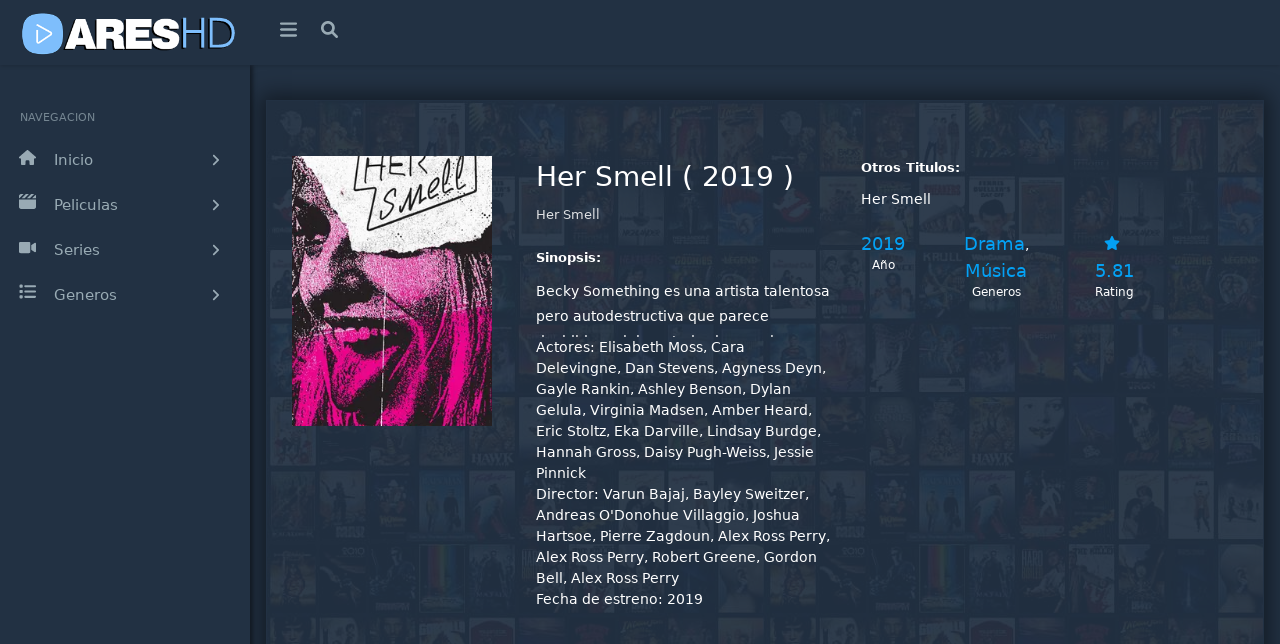

--- FILE ---
content_type: text/html; charset=utf-8
request_url: https://areshd.com/pelicula/her-smell
body_size: 7158
content:
<!DOCTYPE html><html lang="es"><head><meta charSet="utf-8"/><meta name="viewport" content="width=device-width"/><script type="application/ld+json">{"@context":"https://schema.org","@type":"Movie","actor":[{"@type":"Person","name":"Elisabeth Moss"},{"@type":"Person","name":"Cara Delevingne"},{"@type":"Person","name":"Dan Stevens"},{"@type":"Person","name":"Agyness Deyn"},{"@type":"Person","name":"Gayle Rankin"},{"@type":"Person","name":"Ashley Benson"},{"@type":"Person","name":"Dylan Gelula"},{"@type":"Person","name":"Virginia Madsen"},{"@type":"Person","name":"Amber Heard"},{"@type":"Person","name":"Eric Stoltz"},{"@type":"Person","name":"Eka Darville"},{"@type":"Person","name":"Lindsay Burdge"},{"@type":"Person","name":"Hannah Gross"},{"@type":"Person","name":"Daisy Pugh-Weiss"},{"@type":"Person","name":"Jessie Pinnick"},{"@type":"Person","name":"Yusef Bulos"},{"@type":"Person","name":"Keith Poulson"},{"@type":"Person","name":"Jeremy Sample"},{"@type":"Person","name":"Kentucker Audley"},{"@type":"Person","name":"Alexis Krauss"},{"@type":"Person","name":"Clive Piotrowicz"},{"@type":"Person","name":"Craig Butta"},{"@type":"Person","name":"David Godlis"},{"@type":"Person","name":"Stephen Gurewitz"},{"@type":"Person","name":"Elisabeth Moss"},{"@type":"Person","name":"Patrick M. Walsh"},{"@type":"Person","name":"Craig Butta"}],"description":"Becky Something es una artista talentosa pero autodestructiva que parece decidida a alejar a todos los que la rodean, incluso a costa del éxito de su propia banda.","director":[{"@type":"Person","name":"Varun Bajaj"},{"@type":"Person","name":"Bayley Sweitzer"},{"@type":"Person","name":"Andreas O'Donohue Villaggio"},{"@type":"Person","name":"Joshua Hartsoe"},{"@type":"Person","name":"Pierre Zagdoun"},{"@type":"Person","name":"Alex Ross Perry"},{"@type":"Person","name":"Alex Ross Perry"},{"@type":"Person","name":"Robert Greene"},{"@type":"Person","name":"Gordon Bell"},{"@type":"Person","name":"Alex Ross Perry"}],"name":"Her Smell","aggregateRating":{"@type":"AggregateRating","bestRating":"10","worstRating":"1","ratingCount":137,"ratingValue":5.81}}</script><title>Ver Her Smell 2019 Online HD - ARESHD</title><meta name="robots" content="index,follow"/><meta name="description" content="Becky Something es una artista talentosa pero autodestructiva que parece decidida a alejar a todos los que la rodean, incluso a costa del éxito de su propia"/><meta property="og:title" content="Ver Her Smell 2019 Online HD - ARESHD"/><meta property="og:description" content="Becky Something es una artista talentosa pero autodestructiva que parece decidida a alejar a todos los que la rodean, incluso a costa del éxito de su propia banda."/><meta property="og:url" content="https://areshd.com/pelicula/her-smell"/><meta property="og:image" content="https://image.tmdb.org/t/p/original/qEvgdGBMORPS0rz8pqkVH3obLee.jpg"/><meta property="og:image:alt" content="Her Smell"/><meta property="og:image" content="https://image.tmdb.org/t/p/original/mjmeOkfLUMgsJJGFKDscyiSJyXM.jpg"/><meta property="og:image:alt" content="Her Smell"/><link rel="canonical" href="https://areshd.com/pelicula/her-smell"/><script type="application/ld+json">{"@context":"https://schema.org","@type":"BreadcrumbList","itemListElement":[{"@type":"ListItem","position":1,"item":{"@id":"/peliculas","name":"Películas"}},{"@type":"ListItem","position":2,"item":{"@id":"https://areshd.com/pelicula/her-smell","name":"Her Smell"}}]}</script><link rel="apple-touch-icon" sizes="180x180" href="/apple-touch-icon.png"/><link rel="icon" type="image/png" sizes="32x32" href="/favicon-32x32.png"/><link rel="icon" type="image/png" sizes="16x16" href="/favicon-16x16.png"/><link rel="manifest" href="/site.webmanifest"/><link rel="preload" as="image" imageSrcSet="/_next/image?url=https%3A%2F%2Fimage.tmdb.org%2Ft%2Fp%2Foriginal%2FqEvgdGBMORPS0rz8pqkVH3obLee.jpg&amp;w=256&amp;q=75 1x, /_next/image?url=https%3A%2F%2Fimage.tmdb.org%2Ft%2Fp%2Foriginal%2FqEvgdGBMORPS0rz8pqkVH3obLee.jpg&amp;w=640&amp;q=75 2x"/><meta name="next-head-count" content="20"/><link rel="preload" href="/_next/static/css/6142152302156b06.css" as="style"/><link rel="stylesheet" href="/_next/static/css/6142152302156b06.css" data-n-g=""/><link rel="preload" href="/_next/static/css/5c0d961d564e2151.css" as="style"/><link rel="stylesheet" href="/_next/static/css/5c0d961d564e2151.css" data-n-p=""/><noscript data-n-css=""></noscript><script defer="" nomodule="" src="/_next/static/chunks/polyfills-c67a75d1b6f99dc8.js" type="b4997118524c5345b2f5066b-text/javascript"></script><script src="/_next/static/chunks/webpack-9b312e20a4e32339.js" defer="" type="b4997118524c5345b2f5066b-text/javascript"></script><script src="/_next/static/chunks/framework-4556c45dd113b893.js" defer="" type="b4997118524c5345b2f5066b-text/javascript"></script><script src="/_next/static/chunks/main-2af5253ede1e34bf.js" defer="" type="b4997118524c5345b2f5066b-text/javascript"></script><script src="/_next/static/chunks/pages/_app-5c52b305c2a36ee7.js" defer="" type="b4997118524c5345b2f5066b-text/javascript"></script><script src="/_next/static/chunks/247-d48e7cb07a31569e.js" defer="" type="b4997118524c5345b2f5066b-text/javascript"></script><script src="/_next/static/chunks/962-27810b49dae0630a.js" defer="" type="b4997118524c5345b2f5066b-text/javascript"></script><script src="/_next/static/chunks/841-d2a3292d5140d147.js" defer="" type="b4997118524c5345b2f5066b-text/javascript"></script><script src="/_next/static/chunks/pages/pelicula/%5Bmovie%5D-70898bddc018fdd5.js" defer="" type="b4997118524c5345b2f5066b-text/javascript"></script><script src="/_next/static/F53DSPe6IyVO63qq16hAC/_buildManifest.js" defer="" type="b4997118524c5345b2f5066b-text/javascript"></script><script src="/_next/static/F53DSPe6IyVO63qq16hAC/_ssgManifest.js" defer="" type="b4997118524c5345b2f5066b-text/javascript"></script></head><body><noscript><iframe src="https://www.googletagmanager.com/ns.html?id=G-JV5W9H12FT" height="0" width="0" style="display:none;visibility:hidden"></iframe></noscript><div id="__next"><div class="app header-info side-nav-dark"><div class="layout"><header class="header navbar"><div class="header-container"><div class="nav-logo"><a href="/"><div class="logo logo-white"></div></a></div><ul class="nav-left"><li><a class="sidenav-fold-toggler pt-3 svg-head"><svg xmlns="http://www.w3.org/2000/svg" viewBox="0 0 448 512"><path d="M0 96C0 78.33 14.33 64 32 64H416C433.7 64 448 78.33 448 96C448 113.7 433.7 128 416 128H32C14.33 128 0 113.7 0 96zM0 256C0 238.3 14.33 224 32 224H416C433.7 224 448 238.3 448 256C448 273.7 433.7 288 416 288H32C14.33 288 0 273.7 0 256zM416 448H32C14.33 448 0 433.7 0 416C0 398.3 14.33 384 32 384H416C433.7 384 448 398.3 448 416C448 433.7 433.7 448 416 448z"></path></svg></a><a class="sidenav-expand-toggler svg-head pt-3"><svg xmlns="http://www.w3.org/2000/svg" viewBox="0 0 448 512"><path d="M0 96C0 78.33 14.33 64 32 64H416C433.7 64 448 78.33 448 96C448 113.7 433.7 128 416 128H32C14.33 128 0 113.7 0 96zM0 256C0 238.3 14.33 224 32 224H416C433.7 224 448 238.3 448 256C448 273.7 433.7 288 416 288H32C14.33 288 0 273.7 0 256zM416 448H32C14.33 448 0 433.7 0 416C0 398.3 14.33 384 32 384H416C433.7 384 448 398.3 448 416C448 433.7 433.7 448 416 448z"></path></svg></a></li><li class="search-box"><a class="search-box"><i class="search-icon ion-md-search svg-head"><svg xmlns="http://www.w3.org/2000/svg" viewBox="0 0 512 512"><path d="M500.3 443.7l-119.7-119.7c27.22-40.41 40.65-90.9 33.46-144.7C401.8 87.79 326.8 13.32 235.2 1.723C99.01-15.51-15.51 99.01 1.724 235.2c11.6 91.64 86.08 166.7 177.6 178.9c53.8 7.189 104.3-6.236 144.7-33.46l119.7 119.7c15.62 15.62 40.95 15.62 56.57 0C515.9 484.7 515.9 459.3 500.3 443.7zM79.1 208c0-70.58 57.42-128 128-128s128 57.42 128 128c0 70.58-57.42 128-128 128S79.1 278.6 79.1 208z"></path></svg></i></a></li><li class="search-input"><form><input autoComplete="off" class="form-control" type="text" name="name" placeholder="Buscar Película, Serie, Anime"/></form></li></ul></div></header><aside class="side-nav expand-lg"><div class="side-nav-inner"><ul class="side-nav-menu scrollable"><li class="side-nav-header"> <span>Navegacion</span> </li><li class="nav-item dropdown"><a id="inicio" href="/"><span class="icon-holder"><svg xmlns="http://www.w3.org/2000/svg" viewBox="0 0 576 512"> <path d="M575.8 255.5C575.8 273.5 560.8 287.6 543.8 287.6H511.8L512.5 447.7C512.5 450.5 512.3 453.1 512 455.8V472C512 494.1 494.1 512 472 512H456C454.9 512 453.8 511.1 452.7 511.9C451.3 511.1 449.9 512 448.5 512H392C369.9 512 352 494.1 352 472V384C352 366.3 337.7 352 320 352H256C238.3 352 224 366.3 224 384V472C224 494.1 206.1 512 184 512H128.1C126.6 512 125.1 511.9 123.6 511.8C122.4 511.9 121.2 512 120 512H104C81.91 512 64 494.1 64 472V360C64 359.1 64.03 358.1 64.09 357.2V287.6H32.05C14.02 287.6 0 273.5 0 255.5C0 246.5 3.004 238.5 10.01 231.5L266.4 8.016C273.4 1.002 281.4 0 288.4 0C295.4 0 303.4 2.004 309.5 7.014L564.8 231.5C572.8 238.5 576.9 246.5 575.8 255.5L575.8 255.5z"></path></svg></span><span class="title">Inicio</span><span class="arrow"><span class="svg-headm"><svg xmlns="http://www.w3.org/2000/svg" viewBox="0 0 256 512"><path d="M64 448c-8.188 0-16.38-3.125-22.62-9.375c-12.5-12.5-12.5-32.75 0-45.25L178.8 256L41.38 118.6c-12.5-12.5-12.5-32.75 0-45.25s32.75-12.5 45.25 0l160 160c12.5 12.5 12.5 32.75 0 45.25l-160 160C80.38 444.9 72.19 448 64 448z"></path></svg></span></span></a></li><li class="nav-item dropdown"><a class="dropdown-toggle"><span class="icon-holder"><svg xmlns="http://www.w3.org/2000/svg" viewBox="0 0 512 512"><path d="M326.1 160l127.4-127.4C451.7 32.39 449.9 32 448 32h-86.06l-128 128H326.1zM166.1 160l128-128H201.9l-128 128H166.1zM497.7 56.19L393.9 160H512V96C512 80.87 506.5 67.15 497.7 56.19zM134.1 32H64C28.65 32 0 60.65 0 96v64h6.062L134.1 32zM0 416c0 35.35 28.65 64 64 64h384c35.35 0 64-28.65 64-64V192H0V416z"></path></svg></span><span class="title">Peliculas</span><span class="arrow"><span class="svg-headm"><svg xmlns="http://www.w3.org/2000/svg" viewBox="0 0 256 512"><path d="M64 448c-8.188 0-16.38-3.125-22.62-9.375c-12.5-12.5-12.5-32.75 0-45.25L178.8 256L41.38 118.6c-12.5-12.5-12.5-32.75 0-45.25s32.75-12.5 45.25 0l160 160c12.5 12.5 12.5 32.75 0 45.25l-160 160C80.38 444.9 72.19 448 64 448z"></path></svg></span></span></a><ul class="dropdown-menu"><li><a href="/peliculas">Todas las peliculas</a></li></ul></li><li class="nav-item dropdown "><a class="dropdown-toggle"><span class="icon-holder"><svg xmlns="http://www.w3.org/2000/svg" viewBox="0 0 576 512"><path d="M384 112v288c0 26.51-21.49 48-48 48h-288c-26.51 0-48-21.49-48-48v-288c0-26.51 21.49-48 48-48h288C362.5 64 384 85.49 384 112zM576 127.5v256.9c0 25.5-29.17 40.39-50.39 25.79L416 334.7V177.3l109.6-75.56C546.9 87.13 576 102.1 576 127.5z"></path></svg></span><span class="title">Series</span><span class="arrow"><span class="svg-headm"><svg xmlns="http://www.w3.org/2000/svg" viewBox="0 0 256 512"><path d="M64 448c-8.188 0-16.38-3.125-22.62-9.375c-12.5-12.5-12.5-32.75 0-45.25L178.8 256L41.38 118.6c-12.5-12.5-12.5-32.75 0-45.25s32.75-12.5 45.25 0l160 160c12.5 12.5 12.5 32.75 0 45.25l-160 160C80.38 444.9 72.19 448 64 448z"></path></svg></span></span></a><ul class="dropdown-menu"><li><a href="/series">Todas las series</a></li></ul></li><li class="nav-item dropdown "><a class="dropdown-toggle"><span class="icon-holder"><svg xmlns="http://www.w3.org/2000/svg" viewBox="0 0 512 512"><path d="M88 48C101.3 48 112 58.75 112 72V120C112 133.3 101.3 144 88 144H40C26.75 144 16 133.3 16 120V72C16 58.75 26.75 48 40 48H88zM480 64C497.7 64 512 78.33 512 96C512 113.7 497.7 128 480 128H192C174.3 128 160 113.7 160 96C160 78.33 174.3 64 192 64H480zM480 224C497.7 224 512 238.3 512 256C512 273.7 497.7 288 480 288H192C174.3 288 160 273.7 160 256C160 238.3 174.3 224 192 224H480zM480 384C497.7 384 512 398.3 512 416C512 433.7 497.7 448 480 448H192C174.3 448 160 433.7 160 416C160 398.3 174.3 384 192 384H480zM16 232C16 218.7 26.75 208 40 208H88C101.3 208 112 218.7 112 232V280C112 293.3 101.3 304 88 304H40C26.75 304 16 293.3 16 280V232zM88 368C101.3 368 112 378.7 112 392V440C112 453.3 101.3 464 88 464H40C26.75 464 16 453.3 16 440V392C16 378.7 26.75 368 40 368H88z"></path></svg></span><span class="title">Generos</span><span class="arrow"><span class="svg-headm"><svg xmlns="http://www.w3.org/2000/svg" viewBox="0 0 256 512"><path d="M64 448c-8.188 0-16.38-3.125-22.62-9.375c-12.5-12.5-12.5-32.75 0-45.25L178.8 256L41.38 118.6c-12.5-12.5-12.5-32.75 0-45.25s32.75-12.5 45.25 0l160 160c12.5 12.5 12.5 32.75 0 45.25l-160 160C80.38 444.9 72.19 448 64 448z"></path></svg></span></span></a><ul class="dropdown-menu"><li><a href="/genero/accion">Acción</a></li><li><a href="/genero/aventura">Aventura</a></li><li><a href="/genero/animacion">Animación</a></li><li><a href="/genero/ciencia-ficcion">Ciencia ficción</a></li><li><a href="/genero/crimen">Crimen</a></li><li><a href="/genero/drama">Drama</a></li><li><a href="/genero/familia">Familia</a></li><li><a href="/genero/fantasia">Fantasía</a></li><li><a href="/genero/misterio">Misterio</a></li><li><a href="/genero/romance">Romance</a></li><li><a href="/genero/suspense">Suspense</a></li><li><a href="/genero/terror">Terror</a></li></ul></li></ul></div></aside><div class="page-container"><section class="main-content"><div class="container-fluid"><div class="container-fluid"><div class="card"><div class="position-absolute left-0 right-0 top-0 bottom-0"></div><div class="card-body"><div class="row m-v-30"><div class="col-sm-3 asr"><span style="box-sizing:border-box;display:inline-block;overflow:hidden;width:initial;height:initial;background:none;opacity:1;border:0;margin:0;padding:0;position:relative;max-width:100%"><span style="box-sizing:border-box;display:block;width:initial;height:initial;background:none;opacity:1;border:0;margin:0;padding:0;max-width:100%"><img style="display:block;max-width:100%;width:initial;height:initial;background:none;opacity:1;border:0;margin:0;padding:0" alt="" aria-hidden="true" src="data:image/svg+xml,%3csvg%20xmlns=%27http://www.w3.org/2000/svg%27%20version=%271.1%27%20width=%27200%27%20height=%27300%27/%3e"/></span><img alt="Her Smell" srcSet="/_next/image?url=https%3A%2F%2Fimage.tmdb.org%2Ft%2Fp%2Foriginal%2FqEvgdGBMORPS0rz8pqkVH3obLee.jpg&amp;w=256&amp;q=75 1x, /_next/image?url=https%3A%2F%2Fimage.tmdb.org%2Ft%2Fp%2Foriginal%2FqEvgdGBMORPS0rz8pqkVH3obLee.jpg&amp;w=640&amp;q=75 2x" src="/_next/image?url=https%3A%2F%2Fimage.tmdb.org%2Ft%2Fp%2Foriginal%2FqEvgdGBMORPS0rz8pqkVH3obLee.jpg&amp;w=640&amp;q=75" decoding="async" data-nimg="intrinsic" class="img-fluid d-block mx-auto m-b-30 lazyloaded" style="position:absolute;top:0;left:0;bottom:0;right:0;box-sizing:border-box;padding:0;border:none;margin:auto;display:block;width:0;height:0;min-width:100%;max-width:100%;min-height:100%;max-height:100%"/></span></div><div class="col-sm-4 text-center text-sm-left"><h1 class="m-b-5">Her Smell<!-- --> <!-- --> ( <!-- -->2019<!-- --> ) </h1><p class="text-opacity m-b-20 font-size-13">Her Smell</p><p class="text-dark font-size-13"><b>Sinopsis:</b></p><div class="text-large"><p>Becky Something es una artista talentosa pero autodestructiva que parece decidida a alejar a todos los que la rodean, incluso a costa del éxito de su propia banda.</p></div><div class="sectionDetail mb15"><span>Actores:</span> <!-- -->Elisabeth Moss, Cara Delevingne, Dan Stevens, Agyness Deyn, Gayle Rankin, Ashley Benson, Dylan Gelula, Virginia Madsen, Amber Heard, Eric Stoltz, Eka Darville, Lindsay Burdge, Hannah Gross, Daisy Pugh-Weiss, Jessie Pinnick</div><div class="sectionDetail mb15"><span>Director:</span> <!-- -->Varun Bajaj, Bayley Sweitzer, Andreas O&#x27;Donohue Villaggio, Joshua Hartsoe, Pierre Zagdoun, Alex Ross Perry, Alex Ross Perry, Robert Greene, Gordon Bell, Alex Ross Perry</div><div class="sectionDetail mb15"><span>Fecha de estreno:</span> <!-- -->2019</div></div><div class="col-sm-4 text-center text-sm-left"><p class="text-dark font-size-13"><b>Otros Titulos:</b></p><div class="text-large"><span>Her Smell</span></div><div class="d-flex flex-row justify-content-center justify-content-sm-start"><div class="p-v-20 p-r-15 text-center"><span class="font-size-18 text-info text-semibold">2019</span> <small class="d-block">Año</small></div><div class="p-v-20 p-h-15 text-center"><a class="font-size-18 text-info text-semibold" href="/genero/drama"><span>Drama</span></a>, <a class="font-size-18 text-info text-semibold" href="/genero/musica"><span>Música</span></a> <small class="d-block">Generos</small></div><div class="p-v-20 p-h-15 text-center"><span class="font-size-18 text-info text-semibold ion-md-star"><span class="svg-head rsd"><svg xmlns="http://www.w3.org/2000/svg" viewBox="0 0 576 512"><path d="M381.2 150.3L524.9 171.5C536.8 173.2 546.8 181.6 550.6 193.1C554.4 204.7 551.3 217.3 542.7 225.9L438.5 328.1L463.1 474.7C465.1 486.7 460.2 498.9 450.2 506C440.3 513.1 427.2 514 416.5 508.3L288.1 439.8L159.8 508.3C149 514 135.9 513.1 126 506C116.1 498.9 111.1 486.7 113.2 474.7L137.8 328.1L33.58 225.9C24.97 217.3 21.91 204.7 25.69 193.1C29.46 181.6 39.43 173.2 51.42 171.5L195 150.3L259.4 17.97C264.7 6.954 275.9-.0391 288.1-.0391C300.4-.0391 311.6 6.954 316.9 17.97L381.2 150.3z"></path></svg></span>5.81</span><small class="d-block">Rating</small></div></div></div></div></div></div><div class="row"><div class="col-sm-12"><div style="padding-bottom:10px;min-height:100px" class="cont banner_bannerAds__Yx6kz"><ins class="604c7625" data-key="13f66f3b-27de-46da-8e3a-432dd5146afe" data-cp-host="5cc39f9589994bfe93fb6b9e15e5a14c|wn5v.cuevana.biz" data-cp-domain="wn5v.cuevana.biz"></ins></div><div class="card"><div class="player"><div class="VideoPlayer Bglg"><ul class="TbVideoNv nav nav-tabs" role="tablist"><li class="pres"><a class="playr">Latino</a></li><li class="pres"><a class="playr">Subtitulado</a></li></ul></div><div class="VideoPlayer Bglg"><ul class="TbVideoNv nav nav-tabs hide" role="tablist"><li class="pres" data-tr="https://player.areshd.com/player.php?h=rxPRsRSX4IlkyS1F21W5j4Z69GMqWr23.MgQ6FzcSHbqH9fNmw581_Tt3P57BvT1"><a class="playr">streamwish</a></li><li class="pres" data-tr="https://player.areshd.com/player.php?h=L_S5.I9TT8gF_oMzWJhf_eZVNKFQdIWmmi8y_pRRPGqVXUl2GmAWtEG3GCqCW.jQ"><a class="playr">filemoon</a></li><li class="pres" data-tr="https://player.areshd.com/player.php?h=Nt6DnBaJ_hOcjWbELk7u0OAPq.i1cT4smKCNoFLjd4bXZPbmyFbr78u3pvB0ij3s"><a class="playr">vidhide</a></li><li class="pres" data-tr="https://player.areshd.com/player.php?h=fXuMjvaiA4iZ_F_4aa6TH98fsi0.lXfmBm7h90f7VQ4-"><a class="playr">voesx</a></li><li class="pres" data-tr="https://player.areshd.com/player.php?h=b4V4QCQH04mLSy2ukvmtf6IoUBRE3NOFgfl6AY6.EX6J1usYVBndL2nxrtqGq6di"><a class="playr">doodstream</a></li><li class="pres" data-tr="https://player.areshd.com/player.php?h=ka6XldtBukBzybLj3VmNIkxdf3VhUfF0PQXvA9U6Hb_bghh70Z5CP1C0Hh4HeVOwkXYrVdzSLYhlPu8WbhZXYM1b8xnp3j4s0J1ueiS2g.ZOE5wAS3fn78bjPrmxzLlq"><a class="playr">netu</a></li></ul><ul class="TbVideoNv nav nav-tabs hide" role="tablist"><li class="pres" data-tr="https://player.areshd.com/player.php?h=zge.erxwdPaqwddMN72eVX29qFHn.BABboNfjqypVUbVNHzt5bfxAFrBlnYtLU.1d.nitqGVb11tM92aNKuYLw--"><a class="playr">netu</a></li></ul></div><div class="video video-container"><div class="playrn video-html"><iframe width="2032" height="879" src="https://player.areshd.com/player.php?h=rxPRsRSX4IlkyS1F21W5j4Z69GMqWr23.MgQ6FzcSHbqH9fNmw581_Tt3P57BvT1" frameBorder="0" allow="accelerometer; autoplay; clipboard-write; encrypted-media; gyroscope; picture-in-picture" allowfullscreen=""></iframe></div></div></div></div></div></div></div></div></section><footer class="content-footer"><div class="footer"><div class="copyright"><span>Copyright © 2021 <b class="text-dark">ARESHD</b>. All rights reserved.</span><span class="go-right"></span></div></div></footer></div></div></div><ins class="604c7625" data-key="d7da2793-cc3a-4d10-a59e-1cb9b54c23c7" data-cp-host="5cc39f9589994bfe93fb6b9e15e5a14c|wn5v.cuevana.biz" data-cp-domain="wn5v.cuevana.biz"></ins><ins class="604c7625" data-key="3e459bd0-12be-4023-813a-b58a5e7f86b8" data-cp-host="5cc39f9589994bfe93fb6b9e15e5a14c|wn5v.cuevana.biz" data-cp-domain="wn5v.cuevana.biz"></ins></div><script id="__NEXT_DATA__" type="application/json">{"props":{"pageProps":{"thisMovie":{"TMDbId":"520679","titles":{"name":"Her Smell","original":{"name":"Her Smell"}},"images":{"poster":"https://image.tmdb.org/t/p/original/qEvgdGBMORPS0rz8pqkVH3obLee.jpg","backdrop":"https://image.tmdb.org/t/p/original/mjmeOkfLUMgsJJGFKDscyiSJyXM.jpg"},"overview":"Becky Something es una artista talentosa pero autodestructiva que parece decidida a alejar a todos los que la rodean, incluso a costa del éxito de su propia banda.","runtime":136,"genres":[{"id":"18","slug":"drama","name":"Drama"},{"id":"10402","slug":"musica","name":"Música"}],"cast":{"acting":[{"id":"32798","name":"Elisabeth Moss"},{"id":"1289968","name":"Cara Delevingne"},{"id":"221018","name":"Dan Stevens"},{"id":"1060671","name":"Agyness Deyn"},{"id":"1782144","name":"Gayle Rankin"},{"id":"78030","name":"Ashley Benson"},{"id":"1308373","name":"Dylan Gelula"},{"id":"12519","name":"Virginia Madsen"},{"id":"55085","name":"Amber Heard"},{"id":"7036","name":"Eric Stoltz"},{"id":"966554","name":"Eka Darville"},{"id":"1106411","name":"Lindsay Burdge"},{"id":"1049916","name":"Hannah Gross"},{"id":"1889934","name":"Daisy Pugh-Weiss"},{"id":"1806227","name":"Jessie Pinnick"},{"id":"142757","name":"Yusef Bulos"},{"id":"1090132","name":"Keith Poulson"},{"id":"1456750","name":"Jeremy Sample"},{"id":"107766","name":"Kentucker Audley"},{"id":"2048512","name":"Alexis Krauss"},{"id":"4740251","name":"Clive Piotrowicz"},{"id":"1141413","name":"Craig Butta"},{"id":"2773901","name":"David Godlis"},{"id":"1092570","name":"Stephen Gurewitz"},{"id":"32798","name":"Elisabeth Moss"},{"id":"1745908","name":"Patrick M. Walsh"},{"id":"1141413","name":"Craig Butta"}],"directing":[{"name":"Varun Bajaj"},{"name":"Bayley Sweitzer"},{"name":"Andreas O'Donohue Villaggio"},{"name":"Joshua Hartsoe"},{"name":"Pierre Zagdoun"},{"name":"Alex Ross Perry"},{"name":"Alex Ross Perry"},{"name":"Robert Greene"},{"name":"Gordon Bell"},{"name":"Alex Ross Perry"}]},"rate":{"average":5.81,"votes":137},"url":{"slug":"movies/520679/her-smell"},"cmc":[{"_id":"63e68d6abd8344001d44754f","userId":"63e66d99bd8344001d426ac4"},{"_id":"627263cbb27bb50020a9d2b8","userId":"621b03460b83e9001de67163"},{"_id":"665b72591856ce0007af8066","userId":"65ce5ca7402f2000071196b1"}],"releaseDate":"2019-04-12T00:00:00.000Z","slug":{"name":"her-smell"},"videos":{"latino":[{"cyberlocker":"streamwish","result":"https://player.areshd.com/player.php?h=rxPRsRSX4IlkyS1F21W5j4Z69GMqWr23.MgQ6FzcSHbqH9fNmw581_Tt3P57BvT1","quality":"FULL_HD"},{"cyberlocker":"filemoon","result":"https://player.areshd.com/player.php?h=L_S5.I9TT8gF_oMzWJhf_eZVNKFQdIWmmi8y_pRRPGqVXUl2GmAWtEG3GCqCW.jQ","quality":"FULL_HD"},{"cyberlocker":"vidhide","result":"https://player.areshd.com/player.php?h=Nt6DnBaJ_hOcjWbELk7u0OAPq.i1cT4smKCNoFLjd4bXZPbmyFbr78u3pvB0ij3s","quality":"FULL_HD"},{"cyberlocker":"voesx","result":"https://player.areshd.com/player.php?h=fXuMjvaiA4iZ_F_4aa6TH98fsi0.lXfmBm7h90f7VQ4-","quality":"FULL_HD"},{"cyberlocker":"doodstream","result":"https://player.areshd.com/player.php?h=b4V4QCQH04mLSy2ukvmtf6IoUBRE3NOFgfl6AY6.EX6J1usYVBndL2nxrtqGq6di","quality":"FULL_HD"},{"cyberlocker":"netu","result":"https://player.areshd.com/player.php?h=ka6XldtBukBzybLj3VmNIkxdf3VhUfF0PQXvA9U6Hb_bghh70Z5CP1C0Hh4HeVOwkXYrVdzSLYhlPu8WbhZXYM1b8xnp3j4s0J1ueiS2g.ZOE5wAS3fn78bjPrmxzLlq","quality":"FULL_HD"}],"spanish":[],"english":[{"cyberlocker":"netu","result":"https://player.areshd.com/player.php?h=zge.erxwdPaqwddMN72eVX29qFHn.BABboNfjqypVUbVNHzt5bfxAFrBlnYtLU.1d.nitqGVb11tM92aNKuYLw--","quality":"FULL_HD"}]}}},"__N_SSG":true},"page":"/pelicula/[movie]","query":{"movie":"her-smell"},"buildId":"F53DSPe6IyVO63qq16hAC","isFallback":false,"gsp":true,"locale":"es","locales":["es"],"defaultLocale":"es","scriptLoader":[]}</script><script src="/cdn-cgi/scripts/7d0fa10a/cloudflare-static/rocket-loader.min.js" data-cf-settings="b4997118524c5345b2f5066b-|49" defer></script><script defer src="https://static.cloudflareinsights.com/beacon.min.js/vcd15cbe7772f49c399c6a5babf22c1241717689176015" integrity="sha512-ZpsOmlRQV6y907TI0dKBHq9Md29nnaEIPlkf84rnaERnq6zvWvPUqr2ft8M1aS28oN72PdrCzSjY4U6VaAw1EQ==" data-cf-beacon='{"version":"2024.11.0","token":"2d9472c2d13d40cda78c8e8d9702424f","r":1,"server_timing":{"name":{"cfCacheStatus":true,"cfEdge":true,"cfExtPri":true,"cfL4":true,"cfOrigin":true,"cfSpeedBrain":true},"location_startswith":null}}' crossorigin="anonymous"></script>
</body></html>

--- FILE ---
content_type: application/javascript; charset=UTF-8
request_url: https://areshd.com/_next/static/chunks/pages/pelicula/%5Bmovie%5D-70898bddc018fdd5.js
body_size: 2397
content:
(self.webpackChunk_N_E=self.webpackChunk_N_E||[]).push([[463],{2999:function(e,s,a){(window.__NEXT_P=window.__NEXT_P||[]).push(["/pelicula/[movie]",function(){return a(178)}])},114:function(e,s,a){"use strict";var n=a(5893),t=a(7294),l=a(885);s.Z=function(e){var s=e.player,a=function(e){S(e)},i=!1,r=(0,t.useState)("pres"),c=r[0],o=r[1],d=(0,t.useState)("pres"),m=d[0],u=d[1],h=(0,t.useState)("pres"),x=h[0],v=h[1];!i&&s.latino.length>0&&(i=s.latino[0].result),!i&&s.spanish.length>0&&(i=s.spanish[0].result),!i&&s.english.length>0&&(i=s.english[0].result);var p=(0,t.useState)("false"),j=p[0],g=p[1],N=(0,t.useState)("false"),f=N[0],b=N[1],y=(0,t.useState)("false"),w=y[0],k=y[1],_=(0,t.useState)(i),C=_[0],S=_[1];return s?(0,n.jsx)("div",{className:"row",children:(0,n.jsxs)("div",{className:"col-sm-12",children:[(0,n.jsx)(l.Z,{}),(0,n.jsx)("div",{className:"card",children:(0,n.jsxs)("div",{className:"player",children:[(0,n.jsx)("div",{className:"VideoPlayer Bglg",children:(0,n.jsxs)("ul",{className:"TbVideoNv nav nav-tabs",role:"tablist",children:[s.latino.length>0?(0,n.jsx)("li",{onClick:function(e){g(!j),b(!0),k(!0),o("pres active"),u("pres"),v("pres")},className:c,children:(0,n.jsx)("a",{className:"playr",children:"Latino"})}):null,s.spanish.length>0?(0,n.jsx)("li",{onClick:function(e){b(!f),g(!0),k(!0),o("pres"),u("pres active"),v("pres")},className:m,children:(0,n.jsx)("a",{className:"playr",children:"Espa\xf1ol"})}):null,s.english.length>0?(0,n.jsx)("li",{onClick:function(){k(!w),g(!0),b(!0),o("pres"),u("pres"),v("pres active")},className:x,children:(0,n.jsx)("a",{className:"playr",children:"Subtitulado"})}):null]})}),(0,n.jsxs)("div",{className:"VideoPlayer Bglg",children:[s.latino.length?(0,n.jsx)("ul",{className:j?"TbVideoNv nav nav-tabs hide":"TbVideoNv nav nav-tabs",role:"tablist",children:s.latino.map((function(e,s){return(0,n.jsx)("li",{onClick:function(){return a(e.result)},className:"pres","data-tr":e.result,children:(0,n.jsx)("a",{className:"playr",children:e.cyberlocker})},s)}))}):null,s.spanish.length?(0,n.jsx)("ul",{className:f?"TbVideoNv nav nav-tabs hide":"TbVideoNv nav nav-tabs",role:"tablist",children:s.spanish.map((function(e,s){return(0,n.jsx)("li",{onClick:function(){return a(e.result)},className:"pres","data-tr":e.result,children:(0,n.jsx)("a",{className:"playr",children:e.cyberlocker})},s)}))}):null,s.english.length?(0,n.jsx)("ul",{className:w?"TbVideoNv nav nav-tabs hide":"TbVideoNv nav nav-tabs",role:"tablist",children:s.english.map((function(e,s){return(0,n.jsx)("li",{onClick:function(){return a(e.result)},className:"pres","data-tr":e.result,children:(0,n.jsx)("a",{className:"playr",children:e.cyberlocker})},s)}))}):null]}),(0,n.jsx)("div",{className:"video video-container",children:(0,n.jsx)("div",{className:"playrn video-html",children:(0,n.jsx)("iframe",{width:"2032",height:"879",src:C||"",frameBorder:"0",allow:"accelerometer; autoplay; clipboard-write; encrypted-media; gyroscope; picture-in-picture",allowFullScreen:!0})})})]})})]})}):(0,n.jsx)(n.Fragment,{})}},885:function(e,s,a){"use strict";var n=a(5893),t=a(7576),l=a.n(t);s.Z=function(){return(0,n.jsx)(n.Fragment,{children:(0,n.jsx)(n.Fragment,{children:(0,n.jsx)("div",{style:{paddingBottom:"10px",minHeight:"100px"},className:"cont ".concat(l().bannerAds),children:(0,n.jsx)("ins",{className:"604c7625","data-key":"13f66f3b-27de-46da-8e3a-432dd5146afe","data-cp-host":"5cc39f9589994bfe93fb6b9e15e5a14c|wn5v.cuevana.biz","data-cp-domain":"wn5v.cuevana.biz"})})})})}},178:function(e,s,a){"use strict";a.r(s),a.d(s,{__N_SSG:function(){return j},default:function(){return g}});var n=a(5893),t=a(9008),l=a.n(t),i=a(2962),r=a(863),c=function(e){var s,a,t,l,c=e.thisMovie,o=c.releaseDate,d=new Date(o).getFullYear(),m=c.overview;return(0,n.jsx)(i.PB,{title:(0,r.hY)(c.titles.name+" "+d),description:(0,r.cA)("".concat(m),!0),canonical:(0,r.vA)(c.slug),openGraph:{url:(0,r.vA)(c.slug),title:(0,r.hY)(c.titles.name+" "+d),description:(0,r.cA)("".concat(m)),images:[{url:null!==(t=null===(s=c.images)||void 0===s?void 0:s.poster)&&void 0!==t?t:"",alt:c.titles.name},{url:null!==(l=null===(a=c.images)||void 0===a?void 0:a.backdrop)&&void 0!==l?l:"",alt:c.titles.name}]}})},o=function(e){var s=e.thisMovie;return(0,n.jsx)(i.gR,{itemListElements:[{position:1,name:"Pel\xedculas",item:"/peliculas"},{position:2,name:s.titles.name,item:(0,r.vA)(s.slug)}]})},d=a(7599),m=a(5675),u=a.n(m),h=a(1664),x=a.n(h),v=a(9716),p=a(114),j=!0,g=function(e){var s=e.thisMovie;if(!s)return{notFound:!0};var a=s.overview?s.overview:"",t=(!!s.images.backdrop&&s.images.backdrop,!!s.images.poster&&s.images.poster),i=s.titles.name,r=!!s.titles.original.name&&s.titles.original.name,m=!!s.releaseDate&&new Date(s.releaseDate).getFullYear(),h=!!s.rate.average&&s.rate.average,j=!!s.cast&&s.cast.acting.slice(0,15).map((function(e){return e.name})).join(", "),g=!!s.cast&&s.cast.directing.slice(0,15).map((function(e){return e.name})).join(", "),N=s.genres.slice(0,15).map((function(e,s){var a="/genero/"+e.slug;return(0,n.jsx)(x(),{href:a,children:(0,n.jsx)("a",{className:"font-size-18 text-info text-semibold",children:(0,n.jsx)("span",{children:e.name})})},s)})),f=(0,v.Wz)(N,", "),b={"@context":"https://schema.org","@type":"Movie",actor:s.cast.acting.map((function(e){return{"@type":"Person",name:e.name}})),description:a,director:s.cast.directing.map((function(e){return{"@type":"Person",name:e.name}})),name:s.titles.original.name};return s.rate.votes&&(b.aggregateRating={"@type":"AggregateRating",bestRating:"10",worstRating:"1",ratingCount:s.rate.votes,ratingValue:s.rate.average}),(0,n.jsxs)(n.Fragment,{children:[(0,n.jsx)(l(),{children:(0,n.jsx)("script",{type:"application/ld+json",dangerouslySetInnerHTML:{__html:JSON.stringify(b)}},"product-jsonld")}),(0,n.jsx)(c,{thisMovie:s}),(0,n.jsx)(o,{thisMovie:s}),(0,n.jsx)(d.Z,{children:(0,n.jsx)("section",{className:"main-content",children:(0,n.jsx)("div",{className:"container-fluid",children:(0,n.jsxs)("div",{className:"container-fluid",children:[(0,n.jsxs)("div",{className:"card",children:[(0,n.jsx)("div",{className:"position-absolute left-0 right-0 top-0 bottom-0"}),(0,n.jsx)("div",{className:"card-body",children:(0,n.jsxs)("div",{className:"row m-v-30",children:[(0,n.jsx)("div",{className:"col-sm-3 asr",children:(0,n.jsx)(u(),{src:t,className:"img-fluid d-block mx-auto m-b-30 lazyloaded",alt:i,width:200,height:300,layout:"intrinsic",priority:!0})}),(0,n.jsxs)("div",{className:"col-sm-4 text-center text-sm-left",children:[(0,n.jsxs)("h1",{className:"m-b-5",children:[i," ",m?(0,n.jsxs)(n.Fragment,{children:[" ( ",m," ) "]}):null]}),r?(0,n.jsx)("p",{className:"text-opacity m-b-20 font-size-13",children:r}):null,(0,n.jsx)("p",{className:"text-dark font-size-13",children:(0,n.jsx)("b",{children:"Sinopsis:"})}),(0,n.jsx)("div",{className:"text-large",children:(0,n.jsx)("p",{children:a})}),j?(0,n.jsxs)("div",{className:"sectionDetail mb15",children:[(0,n.jsx)("span",{children:"Actores:"})," ",j]}):null,g?(0,n.jsxs)("div",{className:"sectionDetail mb15",children:[(0,n.jsx)("span",{children:"Director:"})," ",g]}):null,m?(0,n.jsxs)("div",{className:"sectionDetail mb15",children:[(0,n.jsx)("span",{children:"Fecha de estreno:"})," ",m]}):null]}),(0,n.jsxs)("div",{className:"col-sm-4 text-center text-sm-left",children:[r?(0,n.jsxs)(n.Fragment,{children:[(0,n.jsx)("p",{className:"text-dark font-size-13",children:(0,n.jsx)("b",{children:"Otros Titulos:"})}),(0,n.jsx)("div",{className:"text-large",children:(0,n.jsx)("span",{children:r})})]}):null,(0,n.jsxs)("div",{className:"d-flex flex-row justify-content-center justify-content-sm-start",children:[m?(0,n.jsxs)("div",{className:"p-v-20 p-r-15 text-center",children:[(0,n.jsx)("span",{className:"font-size-18 text-info text-semibold",children:m})," ",(0,n.jsx)("small",{className:"d-block",children:"A\xf1o"})]}):null,(0,n.jsxs)("div",{className:"p-v-20 p-h-15 text-center",children:[f," ",(0,n.jsx)("small",{className:"d-block",children:"Generos"})]}),h?(0,n.jsxs)("div",{className:"p-v-20 p-h-15 text-center",children:[(0,n.jsxs)("span",{className:"font-size-18 text-info text-semibold ion-md-star",children:[(0,n.jsx)("span",{className:"svg-head rsd",children:(0,n.jsx)("svg",{xmlns:"http://www.w3.org/2000/svg",viewBox:"0 0 576 512",children:(0,n.jsx)("path",{d:"M381.2 150.3L524.9 171.5C536.8 173.2 546.8 181.6 550.6 193.1C554.4 204.7 551.3 217.3 542.7 225.9L438.5 328.1L463.1 474.7C465.1 486.7 460.2 498.9 450.2 506C440.3 513.1 427.2 514 416.5 508.3L288.1 439.8L159.8 508.3C149 514 135.9 513.1 126 506C116.1 498.9 111.1 486.7 113.2 474.7L137.8 328.1L33.58 225.9C24.97 217.3 21.91 204.7 25.69 193.1C29.46 181.6 39.43 173.2 51.42 171.5L195 150.3L259.4 17.97C264.7 6.954 275.9-.0391 288.1-.0391C300.4-.0391 311.6 6.954 316.9 17.97L381.2 150.3z"})})}),h]}),(0,n.jsx)("small",{className:"d-block",children:"Rating"})]}):null]})]})]})})]}),(0,n.jsx)(p.Z,{player:s.videos})]})})})})]})}},7576:function(e){e.exports={bannerAds:"banner_bannerAds__Yx6kz"}}},function(e){e.O(0,[247,962,841,774,888,179],(function(){return s=2999,e(e.s=s);var s}));var s=e.O();_N_E=s}]);

--- FILE ---
content_type: application/javascript; charset=UTF-8
request_url: https://areshd.com/_next/static/chunks/pages/genero/%5Bgenero%5D-45b2f32483e93b71.js
body_size: 1396
content:
(self.webpackChunk_N_E=self.webpackChunk_N_E||[]).push([[784],{4783:function(e,s,a){(window.__NEXT_P=window.__NEXT_P||[]).push(["/genero/[genero]",function(){return a(3122)}])},9999:function(e,s,a){"use strict";var n=a(7531),l=a(8067),i=a(3454),c=new n.f({uri:i.env.GRAPHQL_QUERY_ENDPOINT,cache:new l.h({addTypename:!1}),defaultOptions:{query:{fetchPolicy:"network-only",nextFetchPolicy:"cache-and-network"}},headers:{"x-api-key":i.env.GRAPHQL_QUERY_APIKEY,"x-segment-id":i.env.SEGMENT_ID}});s.Z=c},8564:function(e,s,a){"use strict";var n=a(5893),l=a(1664),i=a.n(l),c=a(5675),r=a.n(c),t=a(9716);s.Z=function(e){var s,a=e.data,l=a.url.slug.split("/")[0],c=a.titles.name,d=!!a.releaseDate&&a.releaseDate,h=!!a.releaseDate&&new Date(d),x=!!a.releaseDate&&h.getFullYear(),o=(0,t.OC)(a.slug,l),j=!!a.rate&&a.rate.average;return(0,n.jsx)(n.Fragment,{children:(0,n.jsx)(i(),{href:o,children:(0,n.jsxs)("a",{className:"Posters-link",children:[(null===(s=a.images)||void 0===s?void 0:s.poster)?(0,n.jsx)(r(),{src:a.images.poster,className:"responsively-lazy Posters-img lazyloaded",width:178,height:267,layout:"intrinsic",alt:a.titles.name}):(0,n.jsx)(n.Fragment,{}),(0,n.jsxs)("div",{className:"listing-content",children:[(0,n.jsxs)("p",{children:[" ",c," ",x?(0,n.jsxs)(n.Fragment,{children:[" ( ",x," ) "]}):null]}),(0,n.jsx)("div",{className:"stars",children:(0,n.jsx)("div",{className:"rating ion-md-star",children:(0,n.jsxs)("span",{children:[(0,n.jsx)("span",{className:"svg-head rsd",children:(0,n.jsx)("svg",{xmlns:"http://www.w3.org/2000/svg",viewBox:"0 0 576 512",children:(0,n.jsx)("path",{d:"M381.2 150.3L524.9 171.5C536.8 173.2 546.8 181.6 550.6 193.1C554.4 204.7 551.3 217.3 542.7 225.9L438.5 328.1L463.1 474.7C465.1 486.7 460.2 498.9 450.2 506C440.3 513.1 427.2 514 416.5 508.3L288.1 439.8L159.8 508.3C149 514 135.9 513.1 126 506C116.1 498.9 111.1 486.7 113.2 474.7L137.8 328.1L33.58 225.9C24.97 217.3 21.91 204.7 25.69 193.1C29.46 181.6 39.43 173.2 51.42 171.5L195 150.3L259.4 17.97C264.7 6.954 275.9-.0391 288.1-.0391C300.4-.0391 311.6 6.954 316.9 17.97L381.2 150.3z"})})})," ",j||null,"/10"]})})})]})]})})})}},3122:function(e,s,a){"use strict";a.r(s),a.d(s,{__N_SSG:function(){return o}});var n=a(5893),l=a(2289),i=a(9999),c=a(7599),r=a(1664),t=a.n(r),d=a(8564),h=a(2962),x=a(863),o=!0;s.default=function(e){var s=e.movies,a=e.name,r=e.pages,o=s,j=(0,x.E3)(a,2),m=(0,x.E3)(a,3),u=(0,x.E3)(a,r);return(0,n.jsxs)(n.Fragment,{children:[(0,n.jsx)(h.PB,{title:"G\xe9nero ".concat(a," - ARESHD"),canonical:(0,x.Lw)(a)}),(0,n.jsx)(l.e,{client:i.Z,children:(0,n.jsx)(c.Z,{children:(0,n.jsx)("section",{className:"main-content",children:(0,n.jsx)("div",{className:"container-fluid",children:(0,n.jsx)("div",{className:"row",children:(0,n.jsx)("div",{className:"col-md-12",children:(0,n.jsxs)("div",{className:"card",children:[(0,n.jsx)("div",{className:"col-md-12",children:(0,n.jsx)("div",{className:"card-header border bottom att",children:(0,n.jsxs)("h1",{className:"card-title title_seo text-center",children:["Pel\xedculas de ",a]})})}),(0,n.jsx)("div",{className:"card-body",children:(0,n.jsx)("div",{className:"tab-info",children:(0,n.jsx)("div",{className:"tab-content",children:(0,n.jsxs)("div",{role:"tabpanel",className:"tab-pane fade in active",id:"default-tab-1",children:[(0,n.jsx)("div",{className:"Posters",children:o.map((function(e){return(0,n.jsx)(d.Z,{data:e},e.TMDbId)}))}),(0,n.jsx)("nav",{"aria-label":"Page navigation example",children:(0,n.jsxs)("div",{className:"nav-links",children:[(0,n.jsx)("span",{className:"page-link current",children:"1"}),(0,n.jsx)(t(),{href:j,children:(0,n.jsx)("a",{children:(0,n.jsx)("span",{className:"page-link",children:"2"})})}),(0,n.jsx)(t(),{href:m,children:(0,n.jsx)("a",{children:(0,n.jsx)("span",{className:"page-link",children:"3"})})}),(0,n.jsx)("span",{className:"extend",children:"..."}),(0,n.jsx)(t(),{href:u,children:(0,n.jsx)("a",{children:(0,n.jsx)("span",{className:"page-link",children:r})})}),(0,n.jsx)(t(),{href:j,children:(0,n.jsx)("a",{className:"next page-numbers",children:(0,n.jsx)("svg",{className:"fill-white ic cc-c",viewBox:"0 0 448 512",children:(0,n.jsx)("path",{d:"M438.6 278.6l-160 160C272.4 444.9 264.2 448 256 448s-16.38-3.125-22.62-9.375c-12.5-12.5-12.5-32.75 0-45.25L338.8 288H32C14.33 288 .0016 273.7 .0016 256S14.33 224 32 224h306.8l-105.4-105.4c-12.5-12.5-12.5-32.75 0-45.25s32.75-12.5 45.25 0l160 160C451.1 245.9 451.1 266.1 438.6 278.6z"})})})})]})})]})})})})]})})})})})})})]})}}},function(e){e.O(0,[247,962,83,841,774,888,179],(function(){return s=4783,e(e.s=s);var s}));var s=e.O();_N_E=s}]);

--- FILE ---
content_type: application/javascript; charset=UTF-8
request_url: https://areshd.com/_next/static/chunks/841-d2a3292d5140d147.js
body_size: 3648
content:
"use strict";(self.webpackChunk_N_E=self.webpackChunk_N_E||[]).push([[841],{7599:function(e,n,s){s.d(n,{Z:function(){return u}});var r=s(5893),a=s(7294),c=s(9008),i=s.n(c),l=s(1664),t=s.n(l),o=function(){var e=(0,a.useState)("dropdown-toggle"),n=e[0],s=e[1],c=(0,a.useState)("dropdown-menu"),i=c[0],l=c[1],o=(0,a.useState)("dropdown-toggle"),d=o[0],h=o[1],u=(0,a.useState)("dropdown-menu"),x=u[0],p=u[1],j=(0,a.useState)("dropdown-toggle"),g=j[0],m=j[1],v=(0,a.useState)("dropdown-menu"),f=v[0],w=v[1],C=(0,a.useState)("dropdown-toggle"),N=(C[0],C[1],(0,a.useState)("dropdown-menu"));N[0],N[1];return(0,r.jsx)("aside",{className:"side-nav expand-lg",children:(0,r.jsx)("div",{className:"side-nav-inner",children:(0,r.jsxs)("ul",{className:"side-nav-menu scrollable",children:[(0,r.jsxs)("li",{className:"side-nav-header",children:[" ",(0,r.jsx)("span",{children:"Navegacion"})," "]}),(0,r.jsx)("li",{className:"nav-item dropdown",children:(0,r.jsx)(t(),{href:"/",children:(0,r.jsxs)("a",{id:"inicio",children:[(0,r.jsx)("span",{className:"icon-holder",children:(0,r.jsxs)("svg",{xmlns:"http://www.w3.org/2000/svg",viewBox:"0 0 576 512",children:[" ",(0,r.jsx)("path",{d:"M575.8 255.5C575.8 273.5 560.8 287.6 543.8 287.6H511.8L512.5 447.7C512.5 450.5 512.3 453.1 512 455.8V472C512 494.1 494.1 512 472 512H456C454.9 512 453.8 511.1 452.7 511.9C451.3 511.1 449.9 512 448.5 512H392C369.9 512 352 494.1 352 472V384C352 366.3 337.7 352 320 352H256C238.3 352 224 366.3 224 384V472C224 494.1 206.1 512 184 512H128.1C126.6 512 125.1 511.9 123.6 511.8C122.4 511.9 121.2 512 120 512H104C81.91 512 64 494.1 64 472V360C64 359.1 64.03 358.1 64.09 357.2V287.6H32.05C14.02 287.6 0 273.5 0 255.5C0 246.5 3.004 238.5 10.01 231.5L266.4 8.016C273.4 1.002 281.4 0 288.4 0C295.4 0 303.4 2.004 309.5 7.014L564.8 231.5C572.8 238.5 576.9 246.5 575.8 255.5L575.8 255.5z"})]})}),(0,r.jsx)("span",{className:"title",children:"Inicio"}),(0,r.jsx)("span",{className:"arrow",children:(0,r.jsx)("span",{className:"svg-headm",children:(0,r.jsx)("svg",{xmlns:"http://www.w3.org/2000/svg",viewBox:"0 0 256 512",children:(0,r.jsx)("path",{d:"M64 448c-8.188 0-16.38-3.125-22.62-9.375c-12.5-12.5-12.5-32.75 0-45.25L178.8 256L41.38 118.6c-12.5-12.5-12.5-32.75 0-45.25s32.75-12.5 45.25 0l160 160c12.5 12.5 12.5 32.75 0 45.25l-160 160C80.38 444.9 72.19 448 64 448z"})})})})]})})}),(0,r.jsxs)("li",{className:"nav-item dropdown",children:[(0,r.jsxs)("a",{onClick:function(e){e.preventDefault(),s("dropdown-toggle"==n?"dropdown-toggle open":"dropdown-toggle"),l("dropdown-menu"==i?"dropdown-menu open":"dropdown-menu")},className:n,children:[(0,r.jsx)("span",{className:"icon-holder",children:(0,r.jsx)("svg",{xmlns:"http://www.w3.org/2000/svg",viewBox:"0 0 512 512",children:(0,r.jsx)("path",{d:"M326.1 160l127.4-127.4C451.7 32.39 449.9 32 448 32h-86.06l-128 128H326.1zM166.1 160l128-128H201.9l-128 128H166.1zM497.7 56.19L393.9 160H512V96C512 80.87 506.5 67.15 497.7 56.19zM134.1 32H64C28.65 32 0 60.65 0 96v64h6.062L134.1 32zM0 416c0 35.35 28.65 64 64 64h384c35.35 0 64-28.65 64-64V192H0V416z"})})}),(0,r.jsx)("span",{className:"title",children:"Peliculas"}),(0,r.jsx)("span",{className:"arrow",children:(0,r.jsx)("span",{className:"svg-headm",children:(0,r.jsx)("svg",{xmlns:"http://www.w3.org/2000/svg",viewBox:"0 0 256 512",children:(0,r.jsx)("path",{d:"M64 448c-8.188 0-16.38-3.125-22.62-9.375c-12.5-12.5-12.5-32.75 0-45.25L178.8 256L41.38 118.6c-12.5-12.5-12.5-32.75 0-45.25s32.75-12.5 45.25 0l160 160c12.5 12.5 12.5 32.75 0 45.25l-160 160C80.38 444.9 72.19 448 64 448z"})})})})]}),(0,r.jsx)("ul",{className:i,children:(0,r.jsx)("li",{children:(0,r.jsx)(t(),{href:"/peliculas/",children:(0,r.jsx)("a",{children:"Todas las peliculas"})})})})]}),(0,r.jsxs)("li",{className:"nav-item dropdown ",children:[(0,r.jsxs)("a",{onClick:function(e){e.preventDefault(),h("dropdown-toggle"==d?"dropdown-toggle open":"dropdown-toggle"),p("dropdown-menu"==x?"dropdown-menu open":"dropdown-menu")},className:d,children:[(0,r.jsx)("span",{className:"icon-holder",children:(0,r.jsx)("svg",{xmlns:"http://www.w3.org/2000/svg",viewBox:"0 0 576 512",children:(0,r.jsx)("path",{d:"M384 112v288c0 26.51-21.49 48-48 48h-288c-26.51 0-48-21.49-48-48v-288c0-26.51 21.49-48 48-48h288C362.5 64 384 85.49 384 112zM576 127.5v256.9c0 25.5-29.17 40.39-50.39 25.79L416 334.7V177.3l109.6-75.56C546.9 87.13 576 102.1 576 127.5z"})})}),(0,r.jsx)("span",{className:"title",children:"Series"}),(0,r.jsx)("span",{className:"arrow",children:(0,r.jsx)("span",{className:"svg-headm",children:(0,r.jsx)("svg",{xmlns:"http://www.w3.org/2000/svg",viewBox:"0 0 256 512",children:(0,r.jsx)("path",{d:"M64 448c-8.188 0-16.38-3.125-22.62-9.375c-12.5-12.5-12.5-32.75 0-45.25L178.8 256L41.38 118.6c-12.5-12.5-12.5-32.75 0-45.25s32.75-12.5 45.25 0l160 160c12.5 12.5 12.5 32.75 0 45.25l-160 160C80.38 444.9 72.19 448 64 448z"})})})})]}),(0,r.jsx)("ul",{className:x,children:(0,r.jsx)("li",{children:(0,r.jsx)(t(),{href:"/series/",children:(0,r.jsx)("a",{children:"Todas las series"})})})})]}),(0,r.jsxs)("li",{className:"nav-item dropdown ",children:[(0,r.jsxs)("a",{onClick:function(e){e.preventDefault(),m("dropdown-toggle"==g?"dropdown-toggle open":"dropdown-toggle"),w("dropdown-menu"==f?"dropdown-menu open":"dropdown-menu")},className:g,children:[(0,r.jsx)("span",{className:"icon-holder",children:(0,r.jsx)("svg",{xmlns:"http://www.w3.org/2000/svg",viewBox:"0 0 512 512",children:(0,r.jsx)("path",{d:"M88 48C101.3 48 112 58.75 112 72V120C112 133.3 101.3 144 88 144H40C26.75 144 16 133.3 16 120V72C16 58.75 26.75 48 40 48H88zM480 64C497.7 64 512 78.33 512 96C512 113.7 497.7 128 480 128H192C174.3 128 160 113.7 160 96C160 78.33 174.3 64 192 64H480zM480 224C497.7 224 512 238.3 512 256C512 273.7 497.7 288 480 288H192C174.3 288 160 273.7 160 256C160 238.3 174.3 224 192 224H480zM480 384C497.7 384 512 398.3 512 416C512 433.7 497.7 448 480 448H192C174.3 448 160 433.7 160 416C160 398.3 174.3 384 192 384H480zM16 232C16 218.7 26.75 208 40 208H88C101.3 208 112 218.7 112 232V280C112 293.3 101.3 304 88 304H40C26.75 304 16 293.3 16 280V232zM88 368C101.3 368 112 378.7 112 392V440C112 453.3 101.3 464 88 464H40C26.75 464 16 453.3 16 440V392C16 378.7 26.75 368 40 368H88z"})})}),(0,r.jsx)("span",{className:"title",children:"Generos"}),(0,r.jsx)("span",{className:"arrow",children:(0,r.jsx)("span",{className:"svg-headm",children:(0,r.jsx)("svg",{xmlns:"http://www.w3.org/2000/svg",viewBox:"0 0 256 512",children:(0,r.jsx)("path",{d:"M64 448c-8.188 0-16.38-3.125-22.62-9.375c-12.5-12.5-12.5-32.75 0-45.25L178.8 256L41.38 118.6c-12.5-12.5-12.5-32.75 0-45.25s32.75-12.5 45.25 0l160 160c12.5 12.5 12.5 32.75 0 45.25l-160 160C80.38 444.9 72.19 448 64 448z"})})})})]}),(0,r.jsxs)("ul",{className:f,children:[(0,r.jsx)("li",{children:(0,r.jsx)(t(),{href:"/genero/accion",children:(0,r.jsx)("a",{children:"Acci\xf3n"})})}),(0,r.jsx)("li",{children:(0,r.jsx)(t(),{href:"/genero/aventura",children:(0,r.jsx)("a",{children:"Aventura"})})}),(0,r.jsx)("li",{children:(0,r.jsx)(t(),{href:"/genero/animacion",children:(0,r.jsx)("a",{children:"Animaci\xf3n"})})}),(0,r.jsx)("li",{children:(0,r.jsx)(t(),{href:"/genero/ciencia-ficcion",children:(0,r.jsx)("a",{children:"Ciencia ficci\xf3n"})})}),(0,r.jsx)("li",{children:(0,r.jsx)(t(),{href:"/genero/crimen",children:(0,r.jsx)("a",{children:"Crimen"})})}),(0,r.jsx)("li",{children:(0,r.jsx)(t(),{href:"/genero/drama",children:(0,r.jsx)("a",{children:"Drama"})})}),(0,r.jsx)("li",{children:(0,r.jsx)(t(),{href:"/genero/familia",children:(0,r.jsx)("a",{children:"Familia"})})}),(0,r.jsx)("li",{children:(0,r.jsx)(t(),{href:"/genero/fantasia",children:(0,r.jsx)("a",{children:"Fantas\xeda"})})}),(0,r.jsx)("li",{children:(0,r.jsx)(t(),{href:"/genero/misterio",children:(0,r.jsx)("a",{children:"Misterio"})})}),(0,r.jsx)("li",{children:(0,r.jsx)(t(),{href:"/genero/romance",children:(0,r.jsx)("a",{children:"Romance"})})}),(0,r.jsx)("li",{children:(0,r.jsx)(t(),{href:"/genero/suspense",children:(0,r.jsx)("a",{children:"Suspense"})})}),(0,r.jsx)("li",{children:(0,r.jsx)(t(),{href:"/genero/terror",children:(0,r.jsx)("a",{children:"Terror"})})})]})]})]})})})},d=s(1163),h=function(){var e=(0,d.useRouter)(),n=(0,a.useState)("search-box"),s=n[0],c=n[1],i=(0,a.useState)("search-input"),l=i[0],t=i[1];return(0,r.jsxs)(r.Fragment,{children:[(0,r.jsx)("li",{className:"search-box",children:(0,r.jsx)("a",{onClick:function(e){c("search-box"==s?"search-box active":"search-box"),t("search-input"==l?"search-input active":"search-input")},className:s,children:(0,r.jsx)("i",{className:"search-icon ion-md-search svg-head",children:(0,r.jsx)("svg",{xmlns:"http://www.w3.org/2000/svg",viewBox:"0 0 512 512",children:(0,r.jsx)("path",{d:"M500.3 443.7l-119.7-119.7c27.22-40.41 40.65-90.9 33.46-144.7C401.8 87.79 326.8 13.32 235.2 1.723C99.01-15.51-15.51 99.01 1.724 235.2c11.6 91.64 86.08 166.7 177.6 178.9c53.8 7.189 104.3-6.236 144.7-33.46l119.7 119.7c15.62 15.62 40.95 15.62 56.57 0C515.9 484.7 515.9 459.3 500.3 443.7zM79.1 208c0-70.58 57.42-128 128-128s128 57.42 128 128c0 70.58-57.42 128-128 128S79.1 278.6 79.1 208z"})})})})}),(0,r.jsx)("li",{onSubmit:function(n){n.preventDefault(),e.push("/search/".concat(n.target.name.value))},className:l,children:(0,r.jsx)("form",{children:(0,r.jsx)("input",{autoComplete:"off",className:"form-control",type:"text",name:"name",placeholder:"Buscar Pel\xedcula, Serie, Anime"})})})]})};s(4298);var u=function(e){var n=(0,a.useState)("app header-info side-nav-dark"),s=n[0],c=n[1],l=(0,a.useState)("logo logo-white"),d=l[0],u=l[1],x=function(e){e.preventDefault(),c("app header-info side-nav-dark"==s?"app header-info side-nav-dark side-nav-folded":"app header-info side-nav-dark"),u("app header-info side-nav-dark"==s?"logo logo-dark":"logo logo-white")};return(0,r.jsxs)(r.Fragment,{children:[(0,r.jsxs)(i(),{children:[(0,r.jsx)("link",{rel:"apple-touch-icon",sizes:"180x180",href:"/apple-touch-icon.png"}),(0,r.jsx)("link",{rel:"icon",type:"image/png",sizes:"32x32",href:"/favicon-32x32.png"}),(0,r.jsx)("link",{rel:"icon",type:"image/png",sizes:"16x16",href:"/favicon-16x16.png"}),(0,r.jsx)("link",{rel:"manifest",href:"/site.webmanifest"})]}),(0,r.jsx)("div",{className:s,children:(0,r.jsxs)("div",{className:"layout",children:[(0,r.jsx)("header",{className:"header navbar",children:(0,r.jsxs)("div",{className:"header-container",children:[(0,r.jsx)("div",{className:"nav-logo",children:(0,r.jsx)(t(),{href:"/",children:(0,r.jsx)("a",{children:(0,r.jsx)("div",{className:d})})})}),(0,r.jsxs)("ul",{className:"nav-left",children:[(0,r.jsxs)("li",{children:[(0,r.jsx)("a",{onClick:x,className:"sidenav-fold-toggler pt-3 svg-head",children:(0,r.jsx)("svg",{xmlns:"http://www.w3.org/2000/svg",viewBox:"0 0 448 512",children:(0,r.jsx)("path",{d:"M0 96C0 78.33 14.33 64 32 64H416C433.7 64 448 78.33 448 96C448 113.7 433.7 128 416 128H32C14.33 128 0 113.7 0 96zM0 256C0 238.3 14.33 224 32 224H416C433.7 224 448 238.3 448 256C448 273.7 433.7 288 416 288H32C14.33 288 0 273.7 0 256zM416 448H32C14.33 448 0 433.7 0 416C0 398.3 14.33 384 32 384H416C433.7 384 448 398.3 448 416C448 433.7 433.7 448 416 448z"})})}),(0,r.jsx)("a",{onClick:x,className:"sidenav-expand-toggler svg-head pt-3",children:(0,r.jsx)("svg",{xmlns:"http://www.w3.org/2000/svg",viewBox:"0 0 448 512",children:(0,r.jsx)("path",{d:"M0 96C0 78.33 14.33 64 32 64H416C433.7 64 448 78.33 448 96C448 113.7 433.7 128 416 128H32C14.33 128 0 113.7 0 96zM0 256C0 238.3 14.33 224 32 224H416C433.7 224 448 238.3 448 256C448 273.7 433.7 288 416 288H32C14.33 288 0 273.7 0 256zM416 448H32C14.33 448 0 433.7 0 416C0 398.3 14.33 384 32 384H416C433.7 384 448 398.3 448 416C448 433.7 433.7 448 416 448z"})})})]}),(0,r.jsx)(h,{})]})]})}),(0,r.jsx)(o,{}),(0,r.jsxs)("div",{className:"page-container",children:[e.children,(0,r.jsx)("footer",{className:"content-footer",children:(0,r.jsx)("div",{className:"footer",children:(0,r.jsxs)("div",{className:"copyright",children:[(0,r.jsxs)("span",{children:["Copyright \xa9 2021 ",(0,r.jsx)("b",{className:"text-dark",children:"ARESHD"}),". All rights reserved."]}),(0,r.jsx)("span",{className:"go-right"})]})})})]})]})}),(0,r.jsx)("ins",{className:"604c7625","data-key":"d7da2793-cc3a-4d10-a59e-1cb9b54c23c7","data-cp-host":"5cc39f9589994bfe93fb6b9e15e5a14c|wn5v.cuevana.biz","data-cp-domain":"wn5v.cuevana.biz"}),(0,r.jsx)("ins",{className:"604c7625","data-key":"3e459bd0-12be-4023-813a-b58a5e7f86b8","data-cp-host":"5cc39f9589994bfe93fb6b9e15e5a14c|wn5v.cuevana.biz","data-cp-domain":"wn5v.cuevana.biz"})]})}},9716:function(e,n,s){s.d(n,{AC:function(){return i},OC:function(){return c},Wz:function(){return a}});var r=s(863);var a=function(e,n){return 0===e.length?[]:e.slice(1).reduce((function(e,s,r){return e.concat([n,s])}),[e[0]])},c=function(e,n){switch(n){case"movies":return(0,r.a2)(e);case"series":return(0,r.oK)(e)}};function i(e,n,s){var r=e.length,a=/[ ,.]/,c=n<=0?0:e.substr(n).search(a)+n+1,i=s>=r?r:e.substr(s).search(a)+s;return-1===c&&(c=0),i===s-1&&(i=r),e.substr(c,i)}},863:function(e,n,s){s.d(n,{A:function(){return N},E3:function(){return M},HV:function(){return b},I$:function(){return p},I1:function(){return x},KY:function(){return C},Lw:function(){return z},Xk:function(){return j},a2:function(){return t},aC:function(){return m},cA:function(){return o},em:function(){return H},fr:function(){return i},gp:function(){return a},hY:function(){return d},kP:function(){return w},lI:function(){return g},oK:function(){return u},rA:function(){return f},sk:function(){return c},sr:function(){return h},vA:function(){return l},y$:function(){return v}});var r=s(9716);function a(){return"ARESHD - Peliculas y series online FullHD 1080P"}function c(){return"ARESHD, pagina exclusiva de areshd para ver pel\xedculas y series completas en hasta 3 idiomas disponibles en full hd totalmente gratis, sin cortes. "}function i(){return"https://areshd.com/"}function l(e){return"https://areshd.com"+t(e)}function t(e){return"/pelicula/".concat(e.name)}function o(e){var n=arguments.length>1&&void 0!==arguments[1]&&arguments[1],s="".concat(e);return n&&(s=(0,r.AC)(s,0,155)),s}function d(e){return"Ver ".concat(e," Online HD - ARESHD")}function h(e){return"https://areshd.com"+u(e)}function u(e){return"/serie/".concat(e.name)}function x(e){return"Ver ".concat(e," Online HD - ARESHD")}function p(e){var n=arguments.length>1&&void 0!==arguments[1]&&arguments[1],s="".concat(e);return n&&(s=(0,r.AC)(s,0,155)),s}function j(e){return"https://areshd.com"+g(e)}function g(e){return"/episodio/".concat(e.name,"-temporada-").concat(e.season,"-episodio-").concat(e.episode)}function m(e){var n=arguments.length>1&&void 0!==arguments[1]&&arguments[1],s="".concat(e);return n&&(s=(0,r.AC)(s,0,155)),s}function v(e){return"Ver ".concat(e," Online HD - ARESHD")}function f(){var e=arguments.length>0&&void 0!==arguments[0]?arguments[0]:0;return 0==e||1==e?"\xdaltimas pel\xedculas publicadas - ARESHD":"\xdaltimas pel\xedculas publicadas - P\xe1gina ".concat(e," - ARESHD")}function w(e){return 0==e||1==e?"Listado de las \xfaltimas pel\xedculas publicadas en el sitio web ARESHD. Encontr\xe1 toda variedad de p\xe9liculas en un solo lugar.":"P\xe1gina ".concat(e," del listado de las \xfaltimas pel\xedculas publicadas en el sitio web ARESHD. P\xe1gina ").concat(e," de toda la variedad de peliculas dispnibles.")}function C(){var e=arguments.length>0&&void 0!==arguments[0]?arguments[0]:0;return"https://areshd.com"+N(e)}function N(){var e=arguments.length>0&&void 0!==arguments[0]?arguments[0]:0;return 0==e||1==e?"/peliculas":"/peliculas/pagina/".concat(e)}function H(){var e=arguments.length>0&&void 0!==arguments[0]?arguments[0]:0;return 0==e||1==e?"/series":"/series/pagina/".concat(e)}function b(){var e=arguments.length>0&&void 0!==arguments[0]?arguments[0]:0;return 0==e||1==e?"/episodes":"/episodios/page/".concat(e)}function z(e){var n=arguments.length>1&&void 0!==arguments[1]?arguments[1]:0;return"https://areshd.com"+M(n)}function M(e){var n=arguments.length>1&&void 0!==arguments[1]?arguments[1]:0;return 0==n||1==n?"/genero/".concat(e):"/genero/".concat(e,"/pagina/").concat(n)}}}]);

--- FILE ---
content_type: application/javascript; charset=UTF-8
request_url: https://areshd.com/_next/static/F53DSPe6IyVO63qq16hAC/_buildManifest.js
body_size: 380
content:
self.__BUILD_MANIFEST=function(e,s,a,i,p){return{__rewrites:{beforeFiles:[],afterFiles:[],fallback:[]},"/":[e,a,i,s,p,"static/chunks/pages/index-699b67e681beac6d.js"],"/_error":["static/chunks/pages/_error-a4ba2246ff8fb532.js"],"/episodio/[episode]":[e,a,s,p,"static/chunks/pages/episodio/[episode]-de8dfd59093cf0b7.js"],"/episodios":[e,s,"static/chunks/pages/episodios-e996ebb48dd2c860.js"],"/episodios/page/[page]":[e,s,"static/chunks/pages/episodios/page/[page]-7cb784bded68f2d2.js"],"/genero/[genero]":[e,a,i,s,"static/chunks/pages/genero/[genero]-45b2f32483e93b71.js"],"/genero/[genero]/pagina/[page]":[e,a,i,s,"static/chunks/pages/genero/[genero]/pagina/[page]-d2353afa5b21fcb7.js"],"/pelicula/[movie]":[e,a,s,p,"static/chunks/pages/pelicula/[movie]-70898bddc018fdd5.js"],"/peliculas":[e,a,i,s,"static/chunks/pages/peliculas-00c9589f12849466.js"],"/peliculas/pagina/[page]":[e,a,i,s,"static/chunks/pages/peliculas/pagina/[page]-f4e45de82851c900.js"],"/search/[search]":[e,a,i,s,"static/chunks/pages/search/[search]-3333b93b18fbc657.js"],"/serie/[serie]":[e,a,s,"static/chunks/pages/serie/[serie]-e19a89661856bd56.js"],"/series":[e,a,i,s,"static/chunks/pages/series-c1946dc14dfea17f.js"],"/series/pagina/[page]":[e,a,i,s,"static/chunks/pages/series/pagina/[page]-6dbff7ad3917c4a7.js"],"/server-sitemap-index.xml":["static/chunks/pages/server-sitemap-index.xml-7ba70449b482ef42.js"],"/sitemap/episodes/[sitemap]":["static/chunks/pages/sitemap/episodes/[sitemap]-e4bad7fa50fffdc9.js"],"/sitemap/episodes.xml":["static/chunks/pages/sitemap/episodes.xml-4b09c904e2304e7c.js"],"/sitemap/movies/[sitemap]":["static/chunks/pages/sitemap/movies/[sitemap]-9475df54f888bf5c.js"],"/sitemap/movies.xml":["static/chunks/pages/sitemap/movies.xml-bb2df0872b6710ab.js"],"/sitemap/series/[sitemap]":["static/chunks/pages/sitemap/series/[sitemap]-2f88b018bdbf59b0.js"],"/sitemap/series.xml":["static/chunks/pages/sitemap/series.xml-e72d3edd7c217d9f.js"],sortedPages:["/","/_app","/_error","/episodio/[episode]","/episodios","/episodios/page/[page]","/genero/[genero]","/genero/[genero]/pagina/[page]","/pelicula/[movie]","/peliculas","/peliculas/pagina/[page]","/search/[search]","/serie/[serie]","/series","/series/pagina/[page]","/server-sitemap-index.xml","/sitemap/episodes/[sitemap]","/sitemap/episodes.xml","/sitemap/movies/[sitemap]","/sitemap/movies.xml","/sitemap/series/[sitemap]","/sitemap/series.xml"]}}("static/chunks/247-d48e7cb07a31569e.js","static/chunks/841-d2a3292d5140d147.js","static/chunks/962-27810b49dae0630a.js","static/chunks/83-86ac5b92ab466bc3.js","static/css/5c0d961d564e2151.css"),self.__BUILD_MANIFEST_CB&&self.__BUILD_MANIFEST_CB();